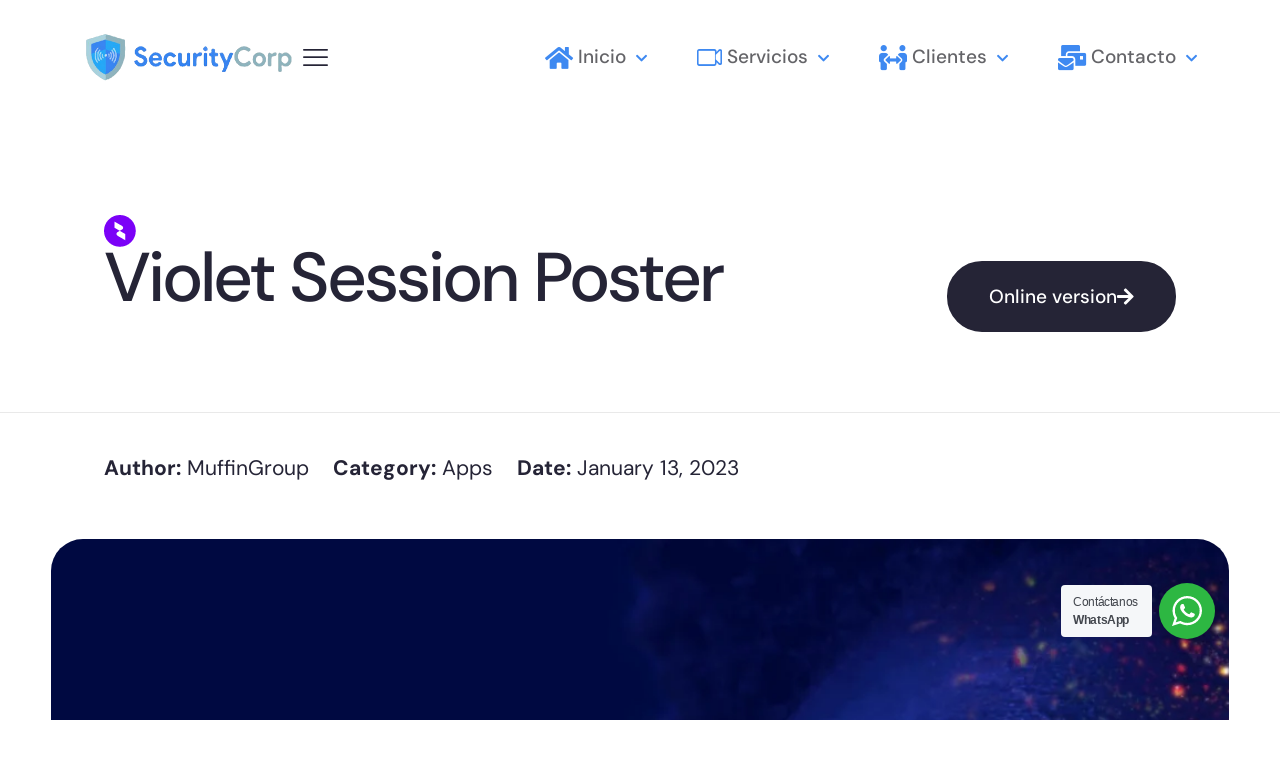

--- FILE ---
content_type: text/css
request_url: https://securitycorp.cl/wp-content/uploads/elementor/css/post-65.css?ver=1766514098
body_size: 15897
content:
.elementor-65 .elementor-element.elementor-element-5430ca7{border-style:solid;border-width:0px 0px 1px 0px;border-color:#E9E9E9;transition:background 0.3s, border 0.3s, border-radius 0.3s, box-shadow 0.3s;padding:60px 5% 40px 5%;}.elementor-65 .elementor-element.elementor-element-5430ca7 > .elementor-background-overlay{transition:background 0.3s, border-radius 0.3s, opacity 0.3s;}.elementor-65 .elementor-element.elementor-element-11c9322{transition:background 0.3s, border 0.3s, border-radius 0.3s, box-shadow 0.3s;}.elementor-65 .elementor-element.elementor-element-11c9322 > .elementor-background-overlay{transition:background 0.3s, border-radius 0.3s, opacity 0.3s;}.elementor-bc-flex-widget .elementor-65 .elementor-element.elementor-element-9e2e82f.elementor-column .elementor-widget-wrap{align-items:center;}.elementor-65 .elementor-element.elementor-element-9e2e82f.elementor-column.elementor-element[data-element_type="column"] > .elementor-widget-wrap.elementor-element-populated{align-content:center;align-items:center;}.elementor-65 .elementor-element.elementor-element-34c67e6 > .elementor-widget-container{margin:0px 0px -24px 0px;}.elementor-65 .elementor-element.elementor-element-34c67e6{text-align:left;}.elementor-65 .elementor-element.elementor-element-34c67e6 img{width:32px;}.elementor-65 .elementor-element.elementor-element-17ae1e1 > .elementor-widget-container{margin:0px 0px 20px 0px;}.elementor-65 .elementor-element.elementor-element-17ae1e1 .elementor-heading-title{line-height:1em;}.elementor-bc-flex-widget .elementor-65 .elementor-element.elementor-element-ef5f544.elementor-column .elementor-widget-wrap{align-items:flex-end;}.elementor-65 .elementor-element.elementor-element-ef5f544.elementor-column.elementor-element[data-element_type="column"] > .elementor-widget-wrap.elementor-element-populated{align-content:flex-end;align-items:flex-end;}.elementor-65 .elementor-element.elementor-element-d0237c6 .elementor-button{background-color:#252436;font-family:"DM Sans", Sans-serif;font-size:19px;font-weight:500;fill:#FFFFFF;color:#FFFFFF;border-style:solid;border-width:2px 2px 2px 2px;border-color:#252436;border-radius:94px 94px 94px 94px;padding:24px 40px 24px 40px;}.elementor-65 .elementor-element.elementor-element-d0237c6 .elementor-button:hover, .elementor-65 .elementor-element.elementor-element-d0237c6 .elementor-button:focus{background-color:#FFFFFF;color:#252436;border-color:#F4F4F4;}.elementor-65 .elementor-element.elementor-element-d0237c6 .elementor-button-content-wrapper{flex-direction:row-reverse;}.elementor-65 .elementor-element.elementor-element-d0237c6 .elementor-button .elementor-button-content-wrapper{gap:15px;}.elementor-65 .elementor-element.elementor-element-d0237c6 .elementor-button:hover svg, .elementor-65 .elementor-element.elementor-element-d0237c6 .elementor-button:focus svg{fill:#252436;}.elementor-65 .elementor-element.elementor-element-6301d32{padding:0 5% 0 5%;}.elementor-65 .elementor-element.elementor-element-6663852{width:auto;max-width:auto;}.elementor-65 .elementor-element.elementor-element-6663852 > .elementor-widget-container{margin:0px 12px 0px 0px;}.elementor-65 .elementor-element.elementor-element-58a631e{width:auto;max-width:auto;}.elementor-65 .elementor-element.elementor-element-58a631e > .elementor-widget-container{margin:0px 12px 0px 12px;}.elementor-65 .elementor-element.elementor-element-4925386{width:auto;max-width:auto;}.elementor-65 .elementor-element.elementor-element-4925386 > .elementor-widget-container{margin:0px 12px 0px 12px;}.elementor-65 .elementor-element.elementor-element-49df9c1:not(.elementor-motion-effects-element-type-background) > .elementor-widget-wrap, .elementor-65 .elementor-element.elementor-element-49df9c1 > .elementor-widget-wrap > .elementor-motion-effects-container > .elementor-motion-effects-layer{background-image:url("https://securitycorp.cl/wp-content/uploads/2023/01/beagency8-section-bg6.webp");background-size:cover;}.elementor-65 .elementor-element.elementor-element-49df9c1 > .elementor-element-populated, .elementor-65 .elementor-element.elementor-element-49df9c1 > .elementor-element-populated > .elementor-background-overlay, .elementor-65 .elementor-element.elementor-element-49df9c1 > .elementor-background-slideshow{border-radius:32px 32px 32px 32px;}.elementor-65 .elementor-element.elementor-element-49df9c1 > .elementor-element-populated{transition:background 0.3s, border 0.3s, border-radius 0.3s, box-shadow 0.3s;margin:0% 4% 0% 4%;--e-column-margin-right:4%;--e-column-margin-left:4%;padding:180px 5% 180px 5%;}.elementor-65 .elementor-element.elementor-element-49df9c1 > .elementor-element-populated > .elementor-background-overlay{transition:background 0.3s, border-radius 0.3s, opacity 0.3s;}.elementor-65 .elementor-element.elementor-element-0ef64db{padding:100px 7% 60px 7%;}.elementor-65 .elementor-element.elementor-element-d6e9884 > .elementor-element-populated{border-style:solid;border-width:1px 1px 1px 1px;border-color:#E9E9E9;padding:100px 100px 20px 100px;}.elementor-65 .elementor-element.elementor-element-d6e9884 > .elementor-element-populated, .elementor-65 .elementor-element.elementor-element-d6e9884 > .elementor-element-populated > .elementor-background-overlay, .elementor-65 .elementor-element.elementor-element-d6e9884 > .elementor-background-slideshow{border-radius:32px 32px 32px 32px;}.elementor-65 .elementor-element.elementor-element-5ef85ed{margin-top:0px;margin-bottom:20px;}.elementor-65 .elementor-element.elementor-element-723449b > .elementor-widget-container{margin:0px 0px -20px 0px;}.elementor-65 .elementor-element.elementor-element-70b3213 > .elementor-widget-container{margin:0px -110px 0px -110px;}.elementor-65 .elementor-element.elementor-element-f352c00 > .elementor-widget-container{margin:0px 0px -24px 0px;}.elementor-65 .elementor-element.elementor-element-f352c00{text-align:left;}.elementor-65 .elementor-element.elementor-element-f352c00 img{width:32px;}.elementor-65 .elementor-element.elementor-element-03c676f > .elementor-widget-container{margin:0px 0px 20px 0px;}.elementor-65 .elementor-element.elementor-element-8199ec4 .elementor-counter-number-wrapper{font-size:35px;font-weight:500;line-height:42px;letter-spacing:-1px;}.elementor-65 .elementor-element.elementor-element-8199ec4 .elementor-counter-title{line-height:1.2em;}.elementor-65 .elementor-element.elementor-element-e701913 .elementor-counter-number-wrapper{font-size:35px;font-weight:500;line-height:42px;letter-spacing:-1px;}.elementor-65 .elementor-element.elementor-element-e701913 .elementor-counter-title{line-height:1.2em;}.elementor-65 .elementor-element.elementor-element-f2a78e4 .elementor-counter-number-wrapper{font-size:35px;font-weight:500;line-height:42px;letter-spacing:-1px;}.elementor-65 .elementor-element.elementor-element-f2a78e4 .elementor-counter-title{line-height:1.2em;}.elementor-65 .elementor-element.elementor-element-94f279d{padding:60px 5% 60px 5%;}.elementor-65 .elementor-element.elementor-element-f4fa043 > .elementor-element-populated{margin:0% 15% 0% 0%;--e-column-margin-right:15%;--e-column-margin-left:0%;}.elementor-bc-flex-widget .elementor-65 .elementor-element.elementor-element-44175fb.elementor-column .elementor-widget-wrap{align-items:center;}.elementor-65 .elementor-element.elementor-element-44175fb.elementor-column.elementor-element[data-element_type="column"] > .elementor-widget-wrap.elementor-element-populated{align-content:center;align-items:center;}.elementor-65 .elementor-element.elementor-element-2f24368 > .elementor-widget-container{margin:0px 0px -16px 0px;}.elementor-65 .elementor-element.elementor-element-2f24368{text-align:left;}.elementor-65 .elementor-element.elementor-element-2f24368 img{width:32px;}.elementor-65 .elementor-element.elementor-element-d5a45a8{width:var( --container-widget-width, 50% );max-width:50%;--container-widget-width:50%;--container-widget-flex-grow:0;--e-icon-list-icon-size:14px;--icon-vertical-offset:0px;}.elementor-65 .elementor-element.elementor-element-d5a45a8 > .elementor-widget-container{margin:0px 12px 0px 0px;}.elementor-65 .elementor-element.elementor-element-d5a45a8 .elementor-icon-list-items:not(.elementor-inline-items) .elementor-icon-list-item:not(:last-child){padding-block-end:calc(5px/2);}.elementor-65 .elementor-element.elementor-element-d5a45a8 .elementor-icon-list-items:not(.elementor-inline-items) .elementor-icon-list-item:not(:first-child){margin-block-start:calc(5px/2);}.elementor-65 .elementor-element.elementor-element-d5a45a8 .elementor-icon-list-items.elementor-inline-items .elementor-icon-list-item{margin-inline:calc(5px/2);}.elementor-65 .elementor-element.elementor-element-d5a45a8 .elementor-icon-list-items.elementor-inline-items{margin-inline:calc(-5px/2);}.elementor-65 .elementor-element.elementor-element-d5a45a8 .elementor-icon-list-items.elementor-inline-items .elementor-icon-list-item:after{inset-inline-end:calc(-5px/2);}.elementor-65 .elementor-element.elementor-element-d5a45a8 .elementor-icon-list-icon i{color:#7B01F7;transition:color 0.3s;}.elementor-65 .elementor-element.elementor-element-d5a45a8 .elementor-icon-list-icon svg{fill:#7B01F7;transition:fill 0.3s;}.elementor-65 .elementor-element.elementor-element-d5a45a8 .elementor-icon-list-icon{padding-inline-end:25px;}.elementor-65 .elementor-element.elementor-element-d5a45a8 .elementor-icon-list-text{transition:color 0.3s;}.elementor-65 .elementor-element.elementor-element-c936389{width:var( --container-widget-width, 50% );max-width:50%;--container-widget-width:50%;--container-widget-flex-grow:0;--e-icon-list-icon-size:14px;--icon-vertical-offset:0px;}.elementor-65 .elementor-element.elementor-element-c936389 > .elementor-widget-container{margin:0px 0px 0px 12px;}.elementor-65 .elementor-element.elementor-element-c936389 .elementor-icon-list-items:not(.elementor-inline-items) .elementor-icon-list-item:not(:last-child){padding-block-end:calc(5px/2);}.elementor-65 .elementor-element.elementor-element-c936389 .elementor-icon-list-items:not(.elementor-inline-items) .elementor-icon-list-item:not(:first-child){margin-block-start:calc(5px/2);}.elementor-65 .elementor-element.elementor-element-c936389 .elementor-icon-list-items.elementor-inline-items .elementor-icon-list-item{margin-inline:calc(5px/2);}.elementor-65 .elementor-element.elementor-element-c936389 .elementor-icon-list-items.elementor-inline-items{margin-inline:calc(-5px/2);}.elementor-65 .elementor-element.elementor-element-c936389 .elementor-icon-list-items.elementor-inline-items .elementor-icon-list-item:after{inset-inline-end:calc(-5px/2);}.elementor-65 .elementor-element.elementor-element-c936389 .elementor-icon-list-icon i{color:#7B01F7;transition:color 0.3s;}.elementor-65 .elementor-element.elementor-element-c936389 .elementor-icon-list-icon svg{fill:#7B01F7;transition:fill 0.3s;}.elementor-65 .elementor-element.elementor-element-c936389 .elementor-icon-list-icon{padding-inline-end:25px;}.elementor-65 .elementor-element.elementor-element-c936389 .elementor-icon-list-text{transition:color 0.3s;}.elementor-65 .elementor-element.elementor-element-34e2292 .elementor-button{background-color:#252436;font-family:"DM Sans", Sans-serif;font-size:19px;font-weight:500;fill:#FFFFFF;color:#FFFFFF;border-style:solid;border-width:2px 2px 2px 2px;border-color:#252436;border-radius:94px 94px 94px 94px;padding:24px 40px 24px 40px;}.elementor-65 .elementor-element.elementor-element-34e2292 .elementor-button:hover, .elementor-65 .elementor-element.elementor-element-34e2292 .elementor-button:focus{background-color:#FFFFFF;color:#252436;border-color:#F4F4F4;}.elementor-65 .elementor-element.elementor-element-34e2292 > .elementor-widget-container{margin:40px 0px 0px 0px;}.elementor-65 .elementor-element.elementor-element-34e2292 .elementor-button-content-wrapper{flex-direction:row-reverse;}.elementor-65 .elementor-element.elementor-element-34e2292 .elementor-button .elementor-button-content-wrapper{gap:15px;}.elementor-65 .elementor-element.elementor-element-34e2292 .elementor-button:hover svg, .elementor-65 .elementor-element.elementor-element-34e2292 .elementor-button:focus svg{fill:#252436;}.elementor-65 .elementor-element.elementor-element-b6c498f{padding:0% 5% 0% 5%;}.elementor-65 .elementor-element.elementor-element-cbce7eb{margin-top:0px;margin-bottom:40px;}.elementor-65 .elementor-element.elementor-element-227d8ff > .elementor-widget-container{margin:0px 0px -16px 0px;}.elementor-65 .elementor-element.elementor-element-227d8ff{text-align:left;}.elementor-65 .elementor-element.elementor-element-227d8ff img{width:32px;}@media(max-width:1024px){.elementor-65 .elementor-element.elementor-element-5430ca7{padding:20px 0 20px 0;}.elementor-65 .elementor-element.elementor-element-ef5f544.elementor-column > .elementor-widget-wrap{justify-content:center;}.elementor-65 .elementor-element.elementor-element-6301d32{padding:0 0 0 0;}.elementor-65 .elementor-element.elementor-element-49df9c1 > .elementor-element-populated{padding:80px 5% 80px 5%;}.elementor-65 .elementor-element.elementor-element-0ef64db{padding:60px 5% 20px 5%;}.elementor-65 .elementor-element.elementor-element-d6e9884 > .elementor-element-populated{padding:30px 30px 30px 30px;}.elementor-65 .elementor-element.elementor-element-70b3213 > .elementor-widget-container{margin:0px -40px 0px -40px;}.elementor-65 .elementor-element.elementor-element-8199ec4 .elementor-counter-number-wrapper{font-size:23px;}.elementor-65 .elementor-element.elementor-element-e701913 .elementor-counter-number-wrapper{font-size:23px;}.elementor-65 .elementor-element.elementor-element-f2a78e4 .elementor-counter-number-wrapper{font-size:23px;}.elementor-65 .elementor-element.elementor-element-94f279d{padding:20px 0 20px 0;}.elementor-65 .elementor-element.elementor-element-f4fa043 > .elementor-element-populated{margin:0% 0% 0% 0%;--e-column-margin-right:0%;--e-column-margin-left:0%;}.elementor-65 .elementor-element.elementor-element-98656cf img{width:50%;}.elementor-65 .elementor-element.elementor-element-b6c498f{padding:0px 0 0px 0;}}@media(max-width:767px){.elementor-65 .elementor-element.elementor-element-5430ca7{padding:10px 0 10px 0;}.elementor-65 .elementor-element.elementor-element-8199ec4 .elementor-counter-number-wrapper{font-size:17px;line-height:24px;}.elementor-65 .elementor-element.elementor-element-e701913 .elementor-counter-number-wrapper{font-size:17px;line-height:24px;}.elementor-65 .elementor-element.elementor-element-f2a78e4 .elementor-counter-number-wrapper{font-size:17px;line-height:24px;}.elementor-65 .elementor-element.elementor-element-94f279d{padding:10px 0 10px 0;}.elementor-65 .elementor-element.elementor-element-98656cf img{width:100%;}.elementor-65 .elementor-element.elementor-element-d5a45a8 > .elementor-widget-container{margin:0px 0px 0px 0px;}.elementor-65 .elementor-element.elementor-element-d5a45a8{--container-widget-width:100%;--container-widget-flex-grow:0;width:var( --container-widget-width, 100% );max-width:100%;}.elementor-65 .elementor-element.elementor-element-c936389 > .elementor-widget-container{margin:4px 0px 0px 0px;}.elementor-65 .elementor-element.elementor-element-c936389{--container-widget-width:100%;--container-widget-flex-grow:0;width:var( --container-widget-width, 100% );max-width:100%;}.elementor-65 .elementor-element.elementor-element-b6c498f{padding:0px 0 0px 0;}}@media(min-width:768px){.elementor-65 .elementor-element.elementor-element-9e2e82f{width:60%;}.elementor-65 .elementor-element.elementor-element-ef5f544{width:40%;}.elementor-65 .elementor-element.elementor-element-a90d193{width:60%;}.elementor-65 .elementor-element.elementor-element-6763b8d{width:40%;}}@media(max-width:1024px) and (min-width:768px){.elementor-65 .elementor-element.elementor-element-f4fa043{width:100%;}.elementor-65 .elementor-element.elementor-element-44175fb{width:100%;}}

--- FILE ---
content_type: text/css
request_url: https://securitycorp.cl/wp-content/uploads/betheme/css/post-83.css?ver=1768970610
body_size: 3073
content:
.mcb-section-yj2vow7l{padding-top:100px;padding-bottom:60px;}.mcb-section .mcb-wrap-64nn0knp .mcb-wrap-inner-64nn0knp{justify-content:center;}.mcb-section .mcb-wrap .mcb-item-udkktyeah .mcb-column-inner-udkktyeah{text-align:center;margin-bottom:16px;}.mcb-section .mcb-wrap .mcb-item-cglcnazd4 .title{background-position:center center;text-shadow:0 0 0 #494949;}.mcb-section .mcb-wrap .mcb-item-cglcnazd4 .mcb-column-inner-cglcnazd4{padding-top:32px;padding-right:64px;padding-bottom:32px;padding-left:64px;border-style:solid;border-color:#3E89F1;border-width:3px 3px 3px 3px;border-radius:155px 155px 155px 155px;}.mcb-section .mcb-wrap .mcb-item-cglcnazd4 .title,.mcb-section .mcb-wrap .mcb-item-cglcnazd4 .title a{color:#252436;}.mcb-section .mcb-wrap .mcb-item-cglcnazd4 .title:hover,.mcb-section .mcb-wrap .mcb-item-cglcnazd4 .title a:hover{color:#3E89F1;}.mcb-section .mcb-wrap .mcb-item-2uj9p19gp .title{background-position:center center;}.mcb-section .mcb-wrap .mcb-item-2uj9p19gp .mcb-column-inner-2uj9p19gp{padding-top:32px;padding-right:64px;padding-bottom:32px;padding-left:64px;border-style:solid;border-color:#3E89F1;border-width:3px 3px 3px 3px;border-radius:155px 155px 155px 155px;}.mcb-section .mcb-wrap .mcb-item-2uj9p19gp .title,.mcb-section .mcb-wrap .mcb-item-2uj9p19gp .title a{color:#252436;}.mcb-section .mcb-wrap .mcb-item-2uj9p19gp .title:hover,.mcb-section .mcb-wrap .mcb-item-2uj9p19gp .title a:hover{color:#3E89F1;}.mcb-section .mcb-wrap .mcb-item-qzp663lx .mfn-divider-inner{--mfn-divider-gap-top:20px;--mfn-divider-gap-bottom:20px;--mfn-divider-border-width:1px;--mfn-divider-border-color:#E9E9E9;}.mcb-section .mcb-wrap .mcb-item-8r5vmurz .column_attr{text-align:center;}.mcb-section .mcb-wrap .mcb-item-8r5vmurz .mcb-column-inner-8r5vmurz{padding-top:0px;padding-right:0px;padding-bottom:0px;padding-left:0px;margin-right:00px;margin-bottom:00px;margin-left:00px;margin-top:00px;}.mcb-section .mcb-wrap .mcb-item-m7va01o4 .desc{font-size:15px;}@media(max-width: 959px){.mcb-section-yj2vow7l{padding-top:50px;padding-bottom:10px;}.mcb-section .mcb-wrap .mcb-item-cglcnazd4 .title{font-size:1.3em;}.mcb-section .mcb-wrap .mcb-item-cglcnazd4 .mcb-column-inner-cglcnazd4{padding-top:24px;padding-right:48px;padding-bottom:24px;padding-left:48px;}.mcb-section .mcb-wrap .mcb-item-2uj9p19gp .title{font-size:1.3em;}.mcb-section .mcb-wrap .mcb-item-2uj9p19gp .mcb-column-inner-2uj9p19gp{padding-top:24px;padding-right:48px;padding-bottom:24px;padding-left:48px;}.mcb-section .mcb-wrap .mcb-item-qzp663lx .mfn-divider-inner{--mfn-divider-gap-top:36px;--mfn-divider-gap-bottom:6px;}.mcb-section .mcb-wrap .mcb-item-m7va01o4 .desc{font-size:12px;}}@media(max-width: 767px){.mcb-section .mcb-wrap .mcb-item-cglcnazd4 .mcb-column-inner-cglcnazd4{padding-top:12px;padding-right:24px;padding-bottom:12px;padding-left:24px;margin-bottom:10px;}.mcb-section .mcb-wrap .mcb-item-2uj9p19gp .mcb-column-inner-2uj9p19gp{padding-top:12px;padding-right:24px;padding-bottom:12px;padding-left:24px;}.mcb-section .mcb-wrap .mcb-item-m7va01o4 .desc{font-size:12px;}}

--- FILE ---
content_type: image/svg+xml
request_url: https://securitycorp.cl/wp-content/uploads/2023/01/beagency8-icon3.svg
body_size: 475
content:
<svg width="114" height="114" viewBox="0 0 114 114" fill="none" xmlns="http://www.w3.org/2000/svg">
<rect width="113.143" height="113.143" rx="56.5714" fill="#7B01F7"/>
<path d="M37.0703 45.1025L56.261 56.3666L64.6529 51.4409C69.4469 48.6271 69.3902 41.6764 64.5509 38.9412L37.0703 23.4087V45.1025Z" fill="white"/>
<path d="M47.9497 61.3534C43.245 64.1762 43.2895 71.0099 48.0306 73.7712L75.4381 89.7338L75.4517 67.6307L56.261 56.3666L47.9497 61.3534Z" fill="white"/>
</svg>
